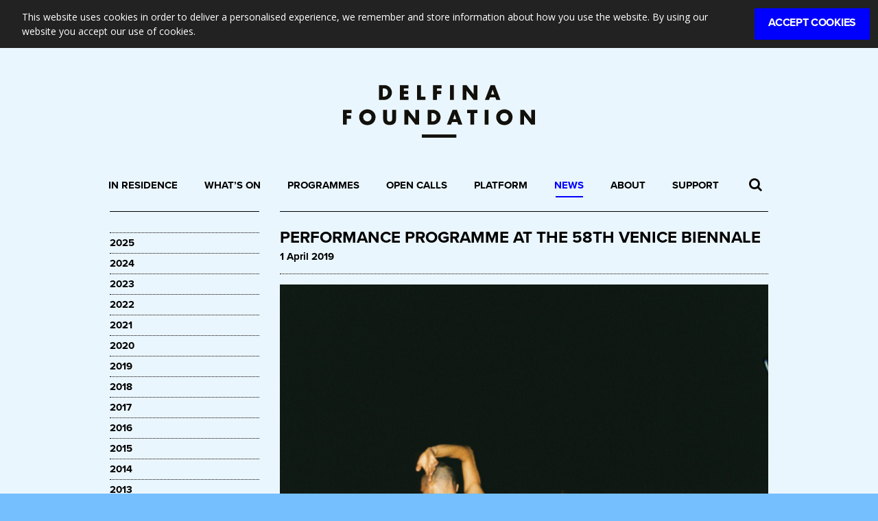

--- FILE ---
content_type: text/html; charset=UTF-8
request_url: https://www.delfinafoundation.com/performance-programme-at-the-58th-venice-biennale/
body_size: 54102
content:
<!DOCTYPE html>
<html lang="en-US">
<head>
    <meta charset="UTF-8">
    <meta name="viewport" content="width=device-width, initial-scale=1">
    <link rel="profile" href="http://gmpg.org/xfn/11">
	<!-- Google Tag Manager -->
	<script>(function(w,d,s,l,i){w[l]=w[l]||[];w[l].push({'gtm.start':
	new Date().getTime(),event:'gtm.js'});var f=d.getElementsByTagName(s)[0],
	j=d.createElement(s),dl=l!='dataLayer'?'&l='+l:'';j.async=true;j.src=
	'https://www.googletagmanager.com/gtm.js?id='+i+dl;f.parentNode.insertBefore(j,f);
	})(window,document,'script','dataLayer','GTM-KNF26VW');</script>
	<!-- End Google Tag Manager -->    
	
	
	<meta name='robots' content='index, follow, max-image-preview:large, max-snippet:-1, max-video-preview:-1' />

	<!-- This site is optimized with the Yoast SEO plugin v26.8 - https://yoast.com/product/yoast-seo-wordpress/ -->
	<title>Performance Programme at the 58th Venice Biennale</title>
	<meta name="description" content="Commissioned by Arts Council England and co-produced by Delfina Foundation" />
	<link rel="canonical" href="https://www.delfinafoundation.com/performance-programme-at-the-58th-venice-biennale/" />
	<meta property="og:locale" content="en_US" />
	<meta property="og:type" content="article" />
	<meta property="og:title" content="Performance Programme at the 58th Venice Biennale - Delfina Foundation" />
	<meta property="og:description" content="Commissioned by Arts Council England and co-produced by Delfina Foundation" />
	<meta property="og:url" content="https://www.delfinafoundation.com/performance-programme-at-the-58th-venice-biennale/" />
	<meta property="og:site_name" content="Delfina Foundation" />
	<meta property="article:published_time" content="2019-04-01T14:43:36+00:00" />
	<meta property="article:modified_time" content="2019-11-07T15:21:26+00:00" />
	<meta property="og:image" content="https://www.delfinafoundation.com/wp-content/uploads/media/Paul-Make-Seeking-After-the-Fully-Grown-Dancer-deep-within-2016-2018.-Performance.-Photo-Sandino-Scheidegger.jpg" />
	<meta property="og:image:width" content="1500" />
	<meta property="og:image:height" content="1001" />
	<meta property="og:image:type" content="image/jpeg" />
	<meta name="author" content="helen" />
	<meta name="twitter:card" content="summary_large_image" />
	<script type="application/ld+json" class="yoast-schema-graph">{"@context":"https://schema.org","@graph":[{"@type":"Article","@id":"https://www.delfinafoundation.com/performance-programme-at-the-58th-venice-biennale/#article","isPartOf":{"@id":"https://www.delfinafoundation.com/performance-programme-at-the-58th-venice-biennale/"},"author":{"name":"helen","@id":"https://www.delfinafoundation.com/#/schema/person/25b316a5eb468d463a6cc01759515933"},"headline":"Performance Programme at the 58th Venice Biennale","datePublished":"2019-04-01T14:43:36+00:00","dateModified":"2019-11-07T15:21:26+00:00","mainEntityOfPage":{"@id":"https://www.delfinafoundation.com/performance-programme-at-the-58th-venice-biennale/"},"wordCount":452,"publisher":{"@id":"https://www.delfinafoundation.com/#organization"},"image":{"@id":"https://www.delfinafoundation.com/performance-programme-at-the-58th-venice-biennale/#primaryimage"},"thumbnailUrl":"https://www.delfinafoundation.com/wp-content/uploads/media/Paul-Make-Seeking-After-the-Fully-Grown-Dancer-deep-within-2016-2018.-Performance.-Photo-Sandino-Scheidegger.jpg","inLanguage":"en-US"},{"@type":"WebPage","@id":"https://www.delfinafoundation.com/performance-programme-at-the-58th-venice-biennale/","url":"https://www.delfinafoundation.com/performance-programme-at-the-58th-venice-biennale/","name":"Performance Programme at the 58th Venice Biennale - Delfina Foundation","isPartOf":{"@id":"https://www.delfinafoundation.com/#website"},"primaryImageOfPage":{"@id":"https://www.delfinafoundation.com/performance-programme-at-the-58th-venice-biennale/#primaryimage"},"image":{"@id":"https://www.delfinafoundation.com/performance-programme-at-the-58th-venice-biennale/#primaryimage"},"thumbnailUrl":"https://www.delfinafoundation.com/wp-content/uploads/media/Paul-Make-Seeking-After-the-Fully-Grown-Dancer-deep-within-2016-2018.-Performance.-Photo-Sandino-Scheidegger.jpg","datePublished":"2019-04-01T14:43:36+00:00","dateModified":"2019-11-07T15:21:26+00:00","breadcrumb":{"@id":"https://www.delfinafoundation.com/performance-programme-at-the-58th-venice-biennale/#breadcrumb"},"inLanguage":"en-US","potentialAction":[{"@type":"ReadAction","target":["https://www.delfinafoundation.com/performance-programme-at-the-58th-venice-biennale/"]}]},{"@type":"ImageObject","inLanguage":"en-US","@id":"https://www.delfinafoundation.com/performance-programme-at-the-58th-venice-biennale/#primaryimage","url":"https://www.delfinafoundation.com/wp-content/uploads/media/Paul-Make-Seeking-After-the-Fully-Grown-Dancer-deep-within-2016-2018.-Performance.-Photo-Sandino-Scheidegger.jpg","contentUrl":"https://www.delfinafoundation.com/wp-content/uploads/media/Paul-Make-Seeking-After-the-Fully-Grown-Dancer-deep-within-2016-2018.-Performance.-Photo-Sandino-Scheidegger.jpg","width":1500,"height":1001,"caption":"Paul Maheke, Seeking After the Fully Grown Dancer 'deep within', 2016-2018. Performance. Photo Sandino Scheidegger"},{"@type":"BreadcrumbList","@id":"https://www.delfinafoundation.com/performance-programme-at-the-58th-venice-biennale/#breadcrumb","itemListElement":[{"@type":"ListItem","position":1,"name":"Home","item":"https://www.delfinafoundation.com/"},{"@type":"ListItem","position":2,"name":"News","item":"https://www.delfinafoundation.com/news/"},{"@type":"ListItem","position":3,"name":"Performance Programme at the 58th Venice Biennale"}]},{"@type":"WebSite","@id":"https://www.delfinafoundation.com/#website","url":"https://www.delfinafoundation.com/","name":"Delfina Foundation","description":"","publisher":{"@id":"https://www.delfinafoundation.com/#organization"},"potentialAction":[{"@type":"SearchAction","target":{"@type":"EntryPoint","urlTemplate":"https://www.delfinafoundation.com/?s={search_term_string}"},"query-input":{"@type":"PropertyValueSpecification","valueRequired":true,"valueName":"search_term_string"}}],"inLanguage":"en-US"},{"@type":"Organization","@id":"https://www.delfinafoundation.com/#organization","name":"Delfina Foundation","url":"https://www.delfinafoundation.com/","logo":{"@type":"ImageObject","inLanguage":"en-US","@id":"https://www.delfinafoundation.com/#/schema/logo/image/","url":"https://www.delfinafoundation.com/wp-content/uploads/media/delfina-logo.png","contentUrl":"https://www.delfinafoundation.com/wp-content/uploads/media/delfina-logo.png","width":340,"height":93,"caption":"Delfina Foundation"},"image":{"@id":"https://www.delfinafoundation.com/#/schema/logo/image/"}},{"@type":"Person","@id":"https://www.delfinafoundation.com/#/schema/person/25b316a5eb468d463a6cc01759515933","name":"helen","image":{"@type":"ImageObject","inLanguage":"en-US","@id":"https://www.delfinafoundation.com/#/schema/person/image/","url":"https://secure.gravatar.com/avatar/58d345d9fdfe223fbfe3e4e0023ced8affa81bbadc7e76a4602bcc18339a005f?s=96&d=mm&r=g","contentUrl":"https://secure.gravatar.com/avatar/58d345d9fdfe223fbfe3e4e0023ced8affa81bbadc7e76a4602bcc18339a005f?s=96&d=mm&r=g","caption":"helen"},"url":"https://www.delfinafoundation.com/author/helen/"}]}</script>
	<!-- / Yoast SEO plugin. -->


<link rel='dns-prefetch' href='//cdnjs.cloudflare.com' />
<link rel="alternate" title="oEmbed (JSON)" type="application/json+oembed" href="https://www.delfinafoundation.com/wp-json/oembed/1.0/embed?url=https%3A%2F%2Fwww.delfinafoundation.com%2Fperformance-programme-at-the-58th-venice-biennale%2F" />
<link rel="alternate" title="oEmbed (XML)" type="text/xml+oembed" href="https://www.delfinafoundation.com/wp-json/oembed/1.0/embed?url=https%3A%2F%2Fwww.delfinafoundation.com%2Fperformance-programme-at-the-58th-venice-biennale%2F&#038;format=xml" />
<style id='wp-img-auto-sizes-contain-inline-css' type='text/css'>
img:is([sizes=auto i],[sizes^="auto," i]){contain-intrinsic-size:3000px 1500px}
/*# sourceURL=wp-img-auto-sizes-contain-inline-css */
</style>
<style id='wp-emoji-styles-inline-css' type='text/css'>

	img.wp-smiley, img.emoji {
		display: inline !important;
		border: none !important;
		box-shadow: none !important;
		height: 1em !important;
		width: 1em !important;
		margin: 0 0.07em !important;
		vertical-align: -0.1em !important;
		background: none !important;
		padding: 0 !important;
	}
/*# sourceURL=wp-emoji-styles-inline-css */
</style>
<link rel='stylesheet' id='wp-block-library-css' href='https://www.delfinafoundation.com/wp-includes/css/dist/block-library/style.min.css?ver=6.9' type='text/css' media='all' />
<style id='global-styles-inline-css' type='text/css'>
:root{--wp--preset--aspect-ratio--square: 1;--wp--preset--aspect-ratio--4-3: 4/3;--wp--preset--aspect-ratio--3-4: 3/4;--wp--preset--aspect-ratio--3-2: 3/2;--wp--preset--aspect-ratio--2-3: 2/3;--wp--preset--aspect-ratio--16-9: 16/9;--wp--preset--aspect-ratio--9-16: 9/16;--wp--preset--color--black: #000000;--wp--preset--color--cyan-bluish-gray: #abb8c3;--wp--preset--color--white: #ffffff;--wp--preset--color--pale-pink: #f78da7;--wp--preset--color--vivid-red: #cf2e2e;--wp--preset--color--luminous-vivid-orange: #ff6900;--wp--preset--color--luminous-vivid-amber: #fcb900;--wp--preset--color--light-green-cyan: #7bdcb5;--wp--preset--color--vivid-green-cyan: #00d084;--wp--preset--color--pale-cyan-blue: #8ed1fc;--wp--preset--color--vivid-cyan-blue: #0693e3;--wp--preset--color--vivid-purple: #9b51e0;--wp--preset--gradient--vivid-cyan-blue-to-vivid-purple: linear-gradient(135deg,rgb(6,147,227) 0%,rgb(155,81,224) 100%);--wp--preset--gradient--light-green-cyan-to-vivid-green-cyan: linear-gradient(135deg,rgb(122,220,180) 0%,rgb(0,208,130) 100%);--wp--preset--gradient--luminous-vivid-amber-to-luminous-vivid-orange: linear-gradient(135deg,rgb(252,185,0) 0%,rgb(255,105,0) 100%);--wp--preset--gradient--luminous-vivid-orange-to-vivid-red: linear-gradient(135deg,rgb(255,105,0) 0%,rgb(207,46,46) 100%);--wp--preset--gradient--very-light-gray-to-cyan-bluish-gray: linear-gradient(135deg,rgb(238,238,238) 0%,rgb(169,184,195) 100%);--wp--preset--gradient--cool-to-warm-spectrum: linear-gradient(135deg,rgb(74,234,220) 0%,rgb(151,120,209) 20%,rgb(207,42,186) 40%,rgb(238,44,130) 60%,rgb(251,105,98) 80%,rgb(254,248,76) 100%);--wp--preset--gradient--blush-light-purple: linear-gradient(135deg,rgb(255,206,236) 0%,rgb(152,150,240) 100%);--wp--preset--gradient--blush-bordeaux: linear-gradient(135deg,rgb(254,205,165) 0%,rgb(254,45,45) 50%,rgb(107,0,62) 100%);--wp--preset--gradient--luminous-dusk: linear-gradient(135deg,rgb(255,203,112) 0%,rgb(199,81,192) 50%,rgb(65,88,208) 100%);--wp--preset--gradient--pale-ocean: linear-gradient(135deg,rgb(255,245,203) 0%,rgb(182,227,212) 50%,rgb(51,167,181) 100%);--wp--preset--gradient--electric-grass: linear-gradient(135deg,rgb(202,248,128) 0%,rgb(113,206,126) 100%);--wp--preset--gradient--midnight: linear-gradient(135deg,rgb(2,3,129) 0%,rgb(40,116,252) 100%);--wp--preset--font-size--small: 13px;--wp--preset--font-size--medium: 20px;--wp--preset--font-size--large: 36px;--wp--preset--font-size--x-large: 42px;--wp--preset--spacing--20: 0.44rem;--wp--preset--spacing--30: 0.67rem;--wp--preset--spacing--40: 1rem;--wp--preset--spacing--50: 1.5rem;--wp--preset--spacing--60: 2.25rem;--wp--preset--spacing--70: 3.38rem;--wp--preset--spacing--80: 5.06rem;--wp--preset--shadow--natural: 6px 6px 9px rgba(0, 0, 0, 0.2);--wp--preset--shadow--deep: 12px 12px 50px rgba(0, 0, 0, 0.4);--wp--preset--shadow--sharp: 6px 6px 0px rgba(0, 0, 0, 0.2);--wp--preset--shadow--outlined: 6px 6px 0px -3px rgb(255, 255, 255), 6px 6px rgb(0, 0, 0);--wp--preset--shadow--crisp: 6px 6px 0px rgb(0, 0, 0);}:where(.is-layout-flex){gap: 0.5em;}:where(.is-layout-grid){gap: 0.5em;}body .is-layout-flex{display: flex;}.is-layout-flex{flex-wrap: wrap;align-items: center;}.is-layout-flex > :is(*, div){margin: 0;}body .is-layout-grid{display: grid;}.is-layout-grid > :is(*, div){margin: 0;}:where(.wp-block-columns.is-layout-flex){gap: 2em;}:where(.wp-block-columns.is-layout-grid){gap: 2em;}:where(.wp-block-post-template.is-layout-flex){gap: 1.25em;}:where(.wp-block-post-template.is-layout-grid){gap: 1.25em;}.has-black-color{color: var(--wp--preset--color--black) !important;}.has-cyan-bluish-gray-color{color: var(--wp--preset--color--cyan-bluish-gray) !important;}.has-white-color{color: var(--wp--preset--color--white) !important;}.has-pale-pink-color{color: var(--wp--preset--color--pale-pink) !important;}.has-vivid-red-color{color: var(--wp--preset--color--vivid-red) !important;}.has-luminous-vivid-orange-color{color: var(--wp--preset--color--luminous-vivid-orange) !important;}.has-luminous-vivid-amber-color{color: var(--wp--preset--color--luminous-vivid-amber) !important;}.has-light-green-cyan-color{color: var(--wp--preset--color--light-green-cyan) !important;}.has-vivid-green-cyan-color{color: var(--wp--preset--color--vivid-green-cyan) !important;}.has-pale-cyan-blue-color{color: var(--wp--preset--color--pale-cyan-blue) !important;}.has-vivid-cyan-blue-color{color: var(--wp--preset--color--vivid-cyan-blue) !important;}.has-vivid-purple-color{color: var(--wp--preset--color--vivid-purple) !important;}.has-black-background-color{background-color: var(--wp--preset--color--black) !important;}.has-cyan-bluish-gray-background-color{background-color: var(--wp--preset--color--cyan-bluish-gray) !important;}.has-white-background-color{background-color: var(--wp--preset--color--white) !important;}.has-pale-pink-background-color{background-color: var(--wp--preset--color--pale-pink) !important;}.has-vivid-red-background-color{background-color: var(--wp--preset--color--vivid-red) !important;}.has-luminous-vivid-orange-background-color{background-color: var(--wp--preset--color--luminous-vivid-orange) !important;}.has-luminous-vivid-amber-background-color{background-color: var(--wp--preset--color--luminous-vivid-amber) !important;}.has-light-green-cyan-background-color{background-color: var(--wp--preset--color--light-green-cyan) !important;}.has-vivid-green-cyan-background-color{background-color: var(--wp--preset--color--vivid-green-cyan) !important;}.has-pale-cyan-blue-background-color{background-color: var(--wp--preset--color--pale-cyan-blue) !important;}.has-vivid-cyan-blue-background-color{background-color: var(--wp--preset--color--vivid-cyan-blue) !important;}.has-vivid-purple-background-color{background-color: var(--wp--preset--color--vivid-purple) !important;}.has-black-border-color{border-color: var(--wp--preset--color--black) !important;}.has-cyan-bluish-gray-border-color{border-color: var(--wp--preset--color--cyan-bluish-gray) !important;}.has-white-border-color{border-color: var(--wp--preset--color--white) !important;}.has-pale-pink-border-color{border-color: var(--wp--preset--color--pale-pink) !important;}.has-vivid-red-border-color{border-color: var(--wp--preset--color--vivid-red) !important;}.has-luminous-vivid-orange-border-color{border-color: var(--wp--preset--color--luminous-vivid-orange) !important;}.has-luminous-vivid-amber-border-color{border-color: var(--wp--preset--color--luminous-vivid-amber) !important;}.has-light-green-cyan-border-color{border-color: var(--wp--preset--color--light-green-cyan) !important;}.has-vivid-green-cyan-border-color{border-color: var(--wp--preset--color--vivid-green-cyan) !important;}.has-pale-cyan-blue-border-color{border-color: var(--wp--preset--color--pale-cyan-blue) !important;}.has-vivid-cyan-blue-border-color{border-color: var(--wp--preset--color--vivid-cyan-blue) !important;}.has-vivid-purple-border-color{border-color: var(--wp--preset--color--vivid-purple) !important;}.has-vivid-cyan-blue-to-vivid-purple-gradient-background{background: var(--wp--preset--gradient--vivid-cyan-blue-to-vivid-purple) !important;}.has-light-green-cyan-to-vivid-green-cyan-gradient-background{background: var(--wp--preset--gradient--light-green-cyan-to-vivid-green-cyan) !important;}.has-luminous-vivid-amber-to-luminous-vivid-orange-gradient-background{background: var(--wp--preset--gradient--luminous-vivid-amber-to-luminous-vivid-orange) !important;}.has-luminous-vivid-orange-to-vivid-red-gradient-background{background: var(--wp--preset--gradient--luminous-vivid-orange-to-vivid-red) !important;}.has-very-light-gray-to-cyan-bluish-gray-gradient-background{background: var(--wp--preset--gradient--very-light-gray-to-cyan-bluish-gray) !important;}.has-cool-to-warm-spectrum-gradient-background{background: var(--wp--preset--gradient--cool-to-warm-spectrum) !important;}.has-blush-light-purple-gradient-background{background: var(--wp--preset--gradient--blush-light-purple) !important;}.has-blush-bordeaux-gradient-background{background: var(--wp--preset--gradient--blush-bordeaux) !important;}.has-luminous-dusk-gradient-background{background: var(--wp--preset--gradient--luminous-dusk) !important;}.has-pale-ocean-gradient-background{background: var(--wp--preset--gradient--pale-ocean) !important;}.has-electric-grass-gradient-background{background: var(--wp--preset--gradient--electric-grass) !important;}.has-midnight-gradient-background{background: var(--wp--preset--gradient--midnight) !important;}.has-small-font-size{font-size: var(--wp--preset--font-size--small) !important;}.has-medium-font-size{font-size: var(--wp--preset--font-size--medium) !important;}.has-large-font-size{font-size: var(--wp--preset--font-size--large) !important;}.has-x-large-font-size{font-size: var(--wp--preset--font-size--x-large) !important;}
/*# sourceURL=global-styles-inline-css */
</style>

<style id='classic-theme-styles-inline-css' type='text/css'>
/*! This file is auto-generated */
.wp-block-button__link{color:#fff;background-color:#32373c;border-radius:9999px;box-shadow:none;text-decoration:none;padding:calc(.667em + 2px) calc(1.333em + 2px);font-size:1.125em}.wp-block-file__button{background:#32373c;color:#fff;text-decoration:none}
/*# sourceURL=/wp-includes/css/classic-themes.min.css */
</style>
<link rel='stylesheet' id='cc-dark-top-css' href='https://www.delfinafoundation.com/wp-content/plugins/cc-cookie-consent/assets/plugin-css/dark-top.css?ver=1.2.0' type='text/css' media='all' />
<link rel='stylesheet' id='social-icons-general-css' href='//www.delfinafoundation.com/wp-content/plugins/social-icons/assets/css/social-icons.css?ver=1.7.4' type='text/css' media='all' />
<link rel='stylesheet' id='bootstrap-css' href='//cdnjs.cloudflare.com/ajax/libs/twitter-bootstrap/3.3.7/css/bootstrap.min.css?ver=6.9' type='text/css' media='all' />
<link rel='stylesheet' id='magnific-popup-css' href='//cdnjs.cloudflare.com/ajax/libs/magnific-popup.js/1.1.0/magnific-popup.min.css?ver=6.9' type='text/css' media='all' />
<link rel='stylesheet' id='font-awesomesme-css' href='//cdnjs.cloudflare.com/ajax/libs/font-awesome/4.7.0/css/font-awesome.min.css?ver=6.9' type='text/css' media='all' />
<link rel='stylesheet' id='photoswipe-css-css' href='//cdnjs.cloudflare.com/ajax/libs/photoswipe/4.1.2/photoswipe.min.css?ver=6.9' type='text/css' media='all' />
<link rel='stylesheet' id='photoswipe-theme-css' href='//cdnjs.cloudflare.com/ajax/libs/photoswipe/4.1.2/default-skin/default-skin.min.css?ver=6.9' type='text/css' media='all' />
<link rel='stylesheet' id='slick-carousel-css' href='//cdnjs.cloudflare.com/ajax/libs/slick-carousel/1.6.0/slick.min.css?ver=6.9' type='text/css' media='all' />
<link rel='stylesheet' id='animate-css-css' href='//cdnjs.cloudflare.com/ajax/libs/animate.css/3.5.2/animate.min.css?ver=6.9' type='text/css' media='all' />
<link rel='stylesheet' id='dynamic-styles-css' href='https://www.delfinafoundation.com/wp-content/themes/delfina-2021/assets/css/styles.css?ver=77' type='text/css' media='all' />
<link rel='stylesheet' id='dashicons-css' href='https://www.delfinafoundation.com/wp-includes/css/dashicons.min.css?ver=6.9' type='text/css' media='all' />
<link rel='stylesheet' id='static-styles-css' href='https://www.delfinafoundation.com/wp-content/themes/delfina-2021/style.css?ver=77' type='text/css' media='all' />
<link rel='stylesheet' id='js_composer_front-css' href='https://www.delfinafoundation.com/wp-content/plugins/js_composer/assets/css/js_composer.min.css?ver=6.9.0' type='text/css' media='all' />
<script type="text/javascript" src="//cdnjs.cloudflare.com/ajax/libs/modernizr/2.8.3/modernizr.min.js?ver=6.9" id="modernizr-js"></script>
<script type="text/javascript" src="https://www.delfinafoundation.com/wp-includes/js/jquery/jquery.min.js?ver=3.7.1" id="jquery-core-js"></script>
<script type="text/javascript" src="https://www.delfinafoundation.com/wp-includes/js/jquery/jquery-migrate.min.js?ver=3.4.1" id="jquery-migrate-js"></script>
<script type="text/javascript" src="//cdnjs.cloudflare.com/ajax/libs/jquery-touch-events/1.0.9/jquery.mobile-events.min.js?ver=1" id="touch-events-js"></script>
<script type="text/javascript" src="//cdnjs.cloudflare.com/ajax/libs/jquery-cookie/1.4.1/jquery.cookie.min.js?ver=1" id="cookie-js"></script>
<script type="text/javascript" src="//cdnjs.cloudflare.com/ajax/libs/waypoints/4.0.1/jquery.waypoints.min.js?ver=1" id="waypoints-js"></script>
<script type="text/javascript" src="//cdnjs.cloudflare.com/ajax/libs/twitter-bootstrap/3.3.7/js/bootstrap.min.js?ver=1" id="bootstrap-js-js"></script>
<script type="text/javascript" src="//cdnjs.cloudflare.com/ajax/libs/magnific-popup.js/1.1.0/jquery.magnific-popup.min.js?ver=6.9" id="magnific-popup-js"></script>
<script type="text/javascript" src="//cdnjs.cloudflare.com/ajax/libs/photoswipe/4.1.2/photoswipe.min.js?ver=1" id="photoswipe-core-js"></script>
<script type="text/javascript" src="//cdnjs.cloudflare.com/ajax/libs/photoswipe/4.1.2/photoswipe-ui-default.min.js?ver=1" id="photoswipe-ui-js"></script>
<script type="text/javascript" src="//cdnjs.cloudflare.com/ajax/libs/slick-carousel/1.6.0/slick.min.js?ver=1" id="slick-carousel-js"></script>
<script type="text/javascript" src="//cdnjs.cloudflare.com/ajax/libs/wow/1.1.2/wow.min.js?ver=1" id="wow-reveal-js"></script>
<link rel="https://api.w.org/" href="https://www.delfinafoundation.com/wp-json/" /><link rel="alternate" title="JSON" type="application/json" href="https://www.delfinafoundation.com/wp-json/wp/v2/posts/4517" /><link rel="EditURI" type="application/rsd+xml" title="RSD" href="https://www.delfinafoundation.com/xmlrpc.php?rsd" />
<meta name="generator" content="WordPress 6.9" />
<link rel='shortlink' href='https://www.delfinafoundation.com/?p=4517' />
<!-- analytics-code google analytics tracking code --><script>
	(function(i,s,o,g,r,a,m){i['GoogleAnalyticsObject']=r;i[r]=i[r]||function(){
			(i[r].q=i[r].q||[]).push(arguments)},i[r].l=1*new Date();a=s.createElement(o),
		m=s.getElementsByTagName(o)[0];a.async=1;a.src=g;m.parentNode.insertBefore(a,m)
	})(window,document,'script','//www.google-analytics.com/analytics.js','ga');

	ga('create', 'UA-4598786-5', 'auto');
	ga('send', 'pageview');

</script><!--  --><meta name="generator" content="Powered by WPBakery Page Builder - drag and drop page builder for WordPress."/>
<link rel="icon" href="https://www.delfinafoundation.com/wp-content/uploads/media/delfina.png" sizes="32x32" />
<link rel="icon" href="https://www.delfinafoundation.com/wp-content/uploads/media/delfina.png" sizes="192x192" />
<link rel="apple-touch-icon" href="https://www.delfinafoundation.com/wp-content/uploads/media/delfina.png" />
<meta name="msapplication-TileImage" content="https://www.delfinafoundation.com/wp-content/uploads/media/delfina.png" />
<noscript><style> .wpb_animate_when_almost_visible { opacity: 1; }</style></noscript>    
    <script type="text/javascript">
       // (function() {
       //     var trial = document.createElement('script');
       //     trial.type = 'text/javascript';
       //     trial.async = true;
       //     trial.src = 'https://easy.myfonts.net/v2/js?sid=5307(font-family=Prestige+Elite+M+Regular)&sid=5308(font-family=Prestige+Elite+M+Bold)&key=JXyBVzlGjU';
       //     var head = document.getElementsByTagName("head")[0];
       //     head.appendChild(trial);
       // })();
    </script>
    <style>
        #mfPreviewBar { display: none!important; }
    </style>
    
</head>
<body class="wp-singular post-template-default single single-post postid-4517 single-format-standard wp-custom-logo wp-theme-delfina-2021 wpb-js-composer js-comp-ver-6.9.0 vc_responsive">
	<noscript><iframe src="https://www.googletagmanager.com/ns.html?id=GTM-KNF26VW" height="0" width="0" style="display:none;visibility:hidden"></iframe></noscript>
    <a name="top"></a>
    
    <form id="site-search" role="search" method="get" action="https://www.delfinafoundation.com/">
        <div class="search-input">
            <input id="site-search-input" type="text" value="" placeholder="Search delfinafoundation.com" name="s" autocomplete="off">
            <input type="submit" value="">
        </div>
    </form>
    
    
    <header id="site-header">
        <div class="container">
            <a id="header-subscribe" href="http://eepurl.com/b4chlj" target="_blank"></a>
            <a class="header-logo" href="https://www.delfinafoundation.com/">
                                <span class="header-logo-img" style="background-image:url('/wp-content/uploads/media/delfina-foundation.svg');"></span>
                <!--img src="https://www.delfinafoundation.com/wp-content/uploads/media/delfina-logo.png"-->
            </a>
            
        </div><!-- /.container-->
    </header><!-- /#site-header-->

<a name="site-navigation"></a>
    <section id="site-navigation">
        <div class="container">
            
            <div id="header-search" class="search-container">
                <span class="search-toggle fa fa-search"></span>
            </div>
            
            <a class="mobile-logo" href="https://www.delfinafoundation.com/">
                <img src="https://www.delfinafoundation.com/wp-content/themes/delfina-2021/assets/images/DF-logo.png">
            </a>
            
            <nav class="navbar navbar-default clearfix">

                <div class="navbar-header">
                    <button type="button" class="navbar-toggle collapsed" data-toggle="collapse" data-target="#header-menu" aria-expanded="false">
                        <span class="sr-only">Toggle navigation</span>
                        <span class="icon-bar"></span>
                        <span class="icon-bar"></span>
                        <span class="icon-bar"></span>
                    </button>
                </div>

                <div id="header-menu" class="collapse navbar-collapse"><ul id="menu-main-menu" class="menu"><li id="menu-item-24" class="menu-item menu-item-type-post_type menu-item-object-page menu-item-24"><a href="https://www.delfinafoundation.com/in-residence/">In Residence</a></li>
<li id="menu-item-23" class="menu-item menu-item-type-post_type menu-item-object-page menu-item-23"><a href="https://www.delfinafoundation.com/whats-on/">What’s On</a></li>
<li id="menu-item-688" class="menu-item menu-item-type-post_type menu-item-object-page menu-item-688"><a href="https://www.delfinafoundation.com/programmes/">Programmes</a></li>
<li id="menu-item-25" class="menu-item menu-item-type-post_type menu-item-object-page menu-item-25"><a href="https://www.delfinafoundation.com/open-calls/">Open Calls</a></li>
<li id="menu-item-26" class="menu-item menu-item-type-post_type menu-item-object-page menu-item-26"><a href="https://www.delfinafoundation.com/platform/">Platform</a></li>
<li id="menu-item-22" class="menu-item menu-item-type-post_type menu-item-object-page current_page_parent menu-item-22"><a href="https://www.delfinafoundation.com/news/">News</a></li>
<li id="menu-item-27" class="menu-item menu-item-type-post_type menu-item-object-page menu-item-27"><a href="https://www.delfinafoundation.com/about/">About</a></li>
<li id="menu-item-28" class="menu-item menu-item-type-post_type menu-item-object-page menu-item-28"><a href="https://www.delfinafoundation.com/support/">Support</a></li>
</ul></div>
            </nav>

        </div><!-- /.container-->
    </section><!-- /#site-navigation-->
    
    <div id="page">
    
<section id="the_post">
    <div class="container">
        <div class="row">
            
            <div class="archive-sidebar col-md-3">
                <hr class="section-break">
                <div class="sidebar-heading"><h5>News</h5></div>                <div id="sidebar">
                    <div id="archives-2" class="widget widget_archive">
			<ul>
					<li><a href='https://www.delfinafoundation.com/2025/'>2025</a></li>
	<li><a href='https://www.delfinafoundation.com/2024/'>2024</a></li>
	<li><a href='https://www.delfinafoundation.com/2023/'>2023</a></li>
	<li><a href='https://www.delfinafoundation.com/2022/'>2022</a></li>
	<li><a href='https://www.delfinafoundation.com/2021/'>2021</a></li>
	<li><a href='https://www.delfinafoundation.com/2020/'>2020</a></li>
	<li><a href='https://www.delfinafoundation.com/2019/'>2019</a></li>
	<li><a href='https://www.delfinafoundation.com/2018/'>2018</a></li>
	<li><a href='https://www.delfinafoundation.com/2017/'>2017</a></li>
	<li><a href='https://www.delfinafoundation.com/2016/'>2016</a></li>
	<li><a href='https://www.delfinafoundation.com/2015/'>2015</a></li>
	<li><a href='https://www.delfinafoundation.com/2014/'>2014</a></li>
	<li><a href='https://www.delfinafoundation.com/2013/'>2013</a></li>
	<li><a href='https://www.delfinafoundation.com/2012/'>2012</a></li>
	<li><a href='https://www.delfinafoundation.com/2011/'>2011</a></li>
			</ul>

			</div>                </div>
            </div><!-- /.archive-sidebar-->
            
            <div class="archive-main col-md-9 clearfix">
            
                <article id="post-4517" class="post-4517 post type-post status-publish format-standard has-post-thumbnail hentry">
            
            <hr class="section-break">

            <h1 class="post-title">Performance Programme at the 58th Venice Biennale</h1>                        <div class="post-date">1 April 2019</div>                          
            <div class="post-content">
                
                <hr>        <ul id="featured-slideshow" class="slides " data-slick=''>
            
<li class="slide">
        
    <div class="panel_image" style="background-image: url('https://www.delfinafoundation.com/wp-content/uploads/media/.1920x1280/Alex-Baczynski-Jenkins-Untitled-2018.-Frieze-Artist-Award-Frieze-Art-Fair-London.-Image-Spyros-Rennt3-1920x1280.jpg');"></div>
    <div class="panel_excerpt">
    <h1><span>Alex Baczynski-Jenkins, Untitled, 2018. Frieze Artist Award, Frieze Art Fair, London. Image Spyros Rennt.</span></h1><h2><span>Alex Baczynski-Jenkins, Untitled (Holding Horizon), 2018. Frieze Artist Award, Frieze Art Fair, London. Image Spyros Rennt.</span></h2><p><span></span></p>    </div><!--/.panel_excerpt-->
    
</li>

<li class="slide">
        
    <div class="panel_image" style="background-image: url('https://www.delfinafoundation.com/wp-content/uploads/media/.1920x1280/Boychild-Untitled-hand-dance-2019.-Performance-CarlosIshikawa-London-1920x1280.jpg');"></div>
    <div class="panel_excerpt">
    <h1><span>Boychild, Untitled hand dance, 2019. Performance, Carlos:Ishikawa, London</span></h1><h2><span>Boychild, Untitled hand dance, 2019. Performance, Carlos:Ishikawa, London</span></h2><p><span></span></p>    </div><!--/.panel_excerpt-->
    
</li>

<li class="slide">
        
    <div class="panel_image" style="background-image: url('https://www.delfinafoundation.com/wp-content/uploads/media/.1920x1280/Florence-Peake-and-Eve-Stainton-Apparition-2018.-IntragalacticArts-Stockholm.-Courtesy-the-artists.-Photo-Adem-Dresevic-1920x1280.jpg');"></div>
    <div class="panel_excerpt">
    <h1><span>Florence Peake and Eve Stainton, Apparition, 2018. IntragalacticArts, Stockholm. Courtesy the artists. Photo Adem Dresevic</span></h1><h2><span>Florence Peake and Eve Stainton, Apparition, 2018. IntragalacticArts, Stockholm. Courtesy the artists. Photo Adem Dresevic</span></h2><p><span></span></p>    </div><!--/.panel_excerpt-->
    
</li>

<li class="slide">
        
    <div class="panel_image" style="background-image: url('https://www.delfinafoundation.com/wp-content/uploads/media/.1920x1280/Paul-Make-Seeking-After-the-Fully-Grown-Dancer-deep-within-2016-2018.-Performance.-Photo-Sandino-Scheidegger-1920x1280.jpg');"></div>
    <div class="panel_excerpt">
    <h1><span>Paul Maheke, Seeking After the Fully Grown Dancer 'deep within', 2016-2018. Performance. Photo Sandino Scheidegger</span></h1><h2><span>Paul Maheke, Seeking After the Fully Grown Dancer 'deep within', 2016-2018. Performance. Photo Sandino Scheidegger</span></h2><p><span></span></p>    </div><!--/.panel_excerpt-->
    
</li>

<li class="slide">
        
    <div class="panel_image" style="background-image: url('https://www.delfinafoundation.com/wp-content/uploads/media/.1920x1280/Nástio-Mosquito-The-Age-I-Don’t-Remember.-2015.-Photo-Mark-Blower-1920x1280.jpg');"></div>
    <div class="panel_excerpt">
    <h1><span>Nástio Mosquito, The Age I Don’t Remember. 2015. Photo Mark Blower</span></h1><h2><span>Nástio Mosquito, The Age I Don’t Remember. 2015. Photo Mark Blower.</span></h2><p><span></span></p>    </div><!--/.panel_excerpt-->
    
</li>

<li class="slide">
        
    <div class="panel_image" style="background-image: url('https://www.delfinafoundation.com/wp-content/uploads/media/.1920x1280/Victoria-Sin-If-I-had-the-words-to-tell-you-we-wouldnt-be-here-now-2019.-Chi-Wen-Gallery.-Photo-Ivy-Tzai-1920x1280.jpg');"></div>
    <div class="panel_excerpt">
    <h1><span>Victoria Sin, If I had the words to tell you we wouldn't be here now, 2019. Chi-Wen Gallery. Photo Ivy Tzai</span></h1><h2><span>Victoria Sin, If I had the words to tell you we wouldn't be here now, 2019. Chi-Wen Gallery. Photo Ivy Tzai</span></h2><p><span></span></p>    </div><!--/.panel_excerpt-->
    
</li>

<li class="slide">
        
    <div class="panel_image" style="background-image: url('https://www.delfinafoundation.com/wp-content/uploads/media/.1920x1280/Zadie-Xa-Linguistic-Legacies-and-Lunar-Explorations-2016.-Serpentine-Gallery-London-2016.-Photo-Manuela-Barczewski-1920x1280.jpeg');"></div>
    <div class="panel_excerpt">
    <h1><span>Zadie Xa, Linguistic Legacies and Lunar Explorations, 2016. Serpentine Gallery, London, 2016. Photo Manuela Barczewski</span></h1><h2><span>Zadie Xa, Linguistic Legacies and Lunar Explorations, 2016. Serpentine Gallery, London, 2016. Photo Manuela Barczewski</span></h2><p><span></span></p>    </div><!--/.panel_excerpt-->
    
</li>

<li class="slide">
        
    <div class="panel_image" style="background-image: url('https://www.delfinafoundation.com/wp-content/uploads/media/.1920x1280/Vivian-Caccuri-Performance-as-part-of-Frieze-LIVE-at-Frieze-London-2018.-Supported-by-Delfina-Foundation.-Photo-by-Linda-Nylind.-Courtesy-of-Linda-NylindFrieze-1-1-1920x1280.jpg');"></div>
    <div class="panel_excerpt">
    <h1><span>Frieze Art Fair 2018. London. Photo by Linda Nylind.</span></h1><h2><span>Vivian Caccuri, Mosquitos Also Cry, 2018. Frieze LIVE. Frieze Art Fair 2018. London. Photo by Linda Nylind.</span></h2><p><span></span></p>    </div><!--/.panel_excerpt-->
    
</li>

<li class="slide">
        
    <div class="panel_image" style="background-image: url('https://www.delfinafoundation.com/wp-content/uploads/media/.1920x1280/Cooking-Sections-CLIMAVORE-On-Tidal-Zones-2015-...-Installation-Performance-1920x1280.jpg');"></div>
    <div class="panel_excerpt">
    <h1><span>Cooking Sections, CLIMAVORE On Tidal Zones, 2015-... Installation-Performance</span></h1><h2><span>Cooking Sections, CLIMAVORE On Tidal Zones, 2017. Photo Cooking Sections.</span></h2><p><span></span></p>    </div><!--/.panel_excerpt-->
    
</li>
        </ul>

    <hr>                <div class="vc_row wpb_row vc_row-fluid"><div class="wpb_column vc_column_container vc_col-sm-12"><div class="vc_column-inner"><div class="wpb_wrapper">
	<div class="wpb_text_column wpb_content_element " >
		<div class="wpb_wrapper">
			
<p>Delfina Foundation and Venice Biennale are co-producing a special series of performances, commissioned by Arts Council England, as part of <em>Meetings on Art</em>, the official public programme of the 58th biennale<em>. </em></p>
<p>The performance programme expands on the theme of this year’s Central Exhibition. Titled <em>May You Live in Interesting Times</em>, the 2019 theme seeks to highlight art that exists in between accepted categories and genres, and which questions the rationales behind such categorical thinking. The special performance programme will exemplify this kind of approach, testing aesthetic, behavioural and social conventions in a wide range of events.</p>
<p>Devised by Ralph Rugoff, Artistic Director of the 58th Venice Biennale of Art, and Aaron Cezar, Director of Delfina Foundation, the artists selected for the <a href="https://www.delfinafoundation.com/whats-on/venice-biennale-performance-programme/">opening week of the performance </a>programme include <a href="https://www.delfinafoundation.com/venice-performance-programme-artists/alex-baczynski-jenkins/">Alex Baczynski-Jenkins</a>, <a href="https://www.delfinafoundation.com/venice-performance-programme-artists/boychild/">boychild</a>, <a href="https://www.delfinafoundation.com/venice-performance-programme-artists/paul-maheke/">Paul Maheke</a>, <a href="https://www.delfinafoundation.com/venice-performance-programme-artists/paul-maheke/"> Nástio Mosquito</a>, <a href="https://www.delfinafoundation.com/venice-performance-programme-artists/florence-peake-and-eve-stainton/">Florence Peake &amp; Eve Stainton</a>, <a href="https://www.delfinafoundation.com/venice-performance-programme-artists/victoria-sin/">Victoria Sin</a>, and <a href="https://www.delfinafoundation.com/venice-performance-programme-artists/zadie-xa/">Zadie Xa</a>. These artists are defining this and the next generation of performance with diverse and hybrid practices spanning music, movement and visual art. Together, the artists interrogate identity politics through the concepts of nationality, gender, and intersectionality. They consider the architecture of representation and how language, as articulated through the body and the voice, can reaffirm or refuse conventions.</p>
<p>The performances will activate the ‘in between’ spaces of the biennale’s gardens and galleries in short and durational episodes, occurring at designated times or occupying space without notice. The Teatro Piccolo Arsenale will host scheduled performances and create a more concentrated space where certain narratives can be thoughtfully unraveled and reimagined.</p>
<p>The <a href="https://www.delfinafoundation.com/whats-on/venice-biennale-performance-programme-part-ii/">second part of the programme</a> will take place during the final weekend of the Venice Biennale, 22-24 November 2019, including new works by <a href="https://www.delfinafoundation.com/venice-performance-programme-artists/vivian-caccuri/">Vivian Caccuri</a>, <a href="https://www.delfinafoundation.com/venice-performance-programme-artists/cooking-sections/">Cooking Sections</a>, <a href="https://www.delfinafoundation.com/venice-performance-programme-artists/invernomuto/">Invernomuto</a>, <a href="https://www.delfinafoundation.com/venice-performance-programme-artists/paul-maheke-nkisi-and-ariel-efraim-ashbel">Paul Maheke, Nkisi and Ariel Efraim Ashbel</a>, <a href="https://www.delfinafoundation.com/venice-performance-programme-artists/vivien-sansour/">Vivien Sansour</a>, and <a href="https://www.delfinafoundation.com/venice-performance-programme-artists/bo-zheng/">Bo Zheng</a>.</p>
<h2>Acknowledgements</h2>
<p>The performances have been commissioned by Arts Council England as part of <em>Meetings on Art</em> at the 58th Venice Biennale of Art. In addition to this performance programme,<em> Meetings on Art</em> includes a rich series of events, artist talks, and conversations.</p>
<p>Artist supporters include European ArtEast Foundation, Chi-Wen Gallery and Institute Inclusartiz with additional funding from High Commission of Canada, Jahmek Contemporary Art, Spring Workshop, Razwana Akram, Francise Chang, and Delfina Foundation’s Network of Asia-Pacific Patrons.</p>
<p>Special thanks to gallery supporters Bosse &amp; Baum, Galería Agustina Ferreyra, Carlos/Ishikawa, Galerie Sultana, and Union Pacific.</p>
<h2>Press</h2>
<p>Please contact our Marketing and Communications Manger, Helen Gale, on press@delfinafoundation.com for further details.</p>

		</div>
	</div>
</div></div></div></div><div class="vc_row wpb_row vc_row-fluid"><div class="wpb_column vc_column_container vc_col-sm-12"><div class="vc_column-inner"><div class="wpb_wrapper">
	<div class="wpb_text_column wpb_content_element " >
		<div class="wpb_wrapper">
			<hr />
<h2>Related content</h2>
<div class="list-posts list-mixed list-panel"><div class="panel_item_container">
    <div class="panel_item">
        <a class="panel_link" href="https://www.delfinafoundation.com/whats-on/venice-biennale-performance-programme-part-ii/"></a>

                    <div data-oblong="" class="panel_image" style="background-image: url('https://www.delfinafoundation.com/wp-content/uploads/media/.thumbnail/Bo-Zheng-Pteridophilia-2-2018-1-600x400.jpg');"></div>
        
        <div class="panel_content">
            <h2>Venice Biennale: Performance Programme, Part II</h2>
            22/11/2019 &mdash; 24/11/2019        </div>
        
        <div class="panel_tag">Programme</div>        
    </div><!-- /.panel_item-->
</div><!-- /.panel_item_container--><div class="panel_item_container">
    <div class="panel_item">
        <a class="panel_link" href="https://www.delfinafoundation.com/whats-on/venice-biennale-performance-programme/"></a>

                    <div data-oblong="" class="panel_image" style="background-image: url('https://www.delfinafoundation.com/wp-content/uploads/media/.thumbnail/Victoria-Sin-If-I-had-the-words-to-tell-you-we-wouldnt-be-here-now-2019.-Chi-Wen-Gallery.-Photo-Ivy-Tzai-1-600x400.jpg');"></div>
        
        <div class="panel_content">
            <h2>Venice Biennale: Performance Programme</h2>
            08/05/2019 &mdash; 12/05/2019        </div>
        
        <div class="panel_tag">Programme</div>        
    </div><!-- /.panel_item-->
</div><!-- /.panel_item_container--><div class="panel_item_container">
    <div class="panel_item">
        <a class="panel_link" href="https://www.delfinafoundation.com/platform/58th-venice-biennale-performances/"></a>

                    <div data-oblong="" class="panel_image" style="background-image: url('https://www.delfinafoundation.com/wp-content/uploads/media/Victoia-Sin-still-2019.-Venice-Biennale-600x400.jpg');"></div>
        
        <div class="panel_content">
            <h2>58th Venice Biennale: Performances</h2>
            <p>Watch the performances from the 2019 opening week</p>        </div>
        
        <div class="panel_tag">Video</div>        
    </div><!-- /.panel_item-->
</div><!-- /.panel_item_container--></div>

		</div>
	</div>
</div></div></div></div>

            </div><!-- /.post-content -->

                                    
                        
        </article>

                          
        
            </div><!-- /.archive-main-->
            
        </div><!-- /.row-->
    </div><!-- /.container-->
</section><!-- /#the_post-->

</div><!-- /#page -->

<footer id="pre-footer">
    <div class="container">
        <hr class="section-break">
        <div class="row">
                        <div class="footer-1 col col-md-4"><div id="black-studio-tinymce-4" class="widget widget_black_studio_tinymce"><div class="textwidget"><p><a href="http://www.delfinafoundation.com/about/contact/">Contact Us</a></p>
</div></div></div>
                        <div class="footer-2 col col-md-4"><div id="black-studio-tinymce-5" class="widget widget_black_studio_tinymce"><div class="textwidget"><p><center><ul class="social-icons-lists icons-background-rounded">

			
				<li class="social-icons-list-item">
					<a href="https://twitter.com/delfinafdn" target="_blank"  class="social-icon">
						<span class="socicon socicon-twitter" style="padding: 10px; font-size: 20px; background-color: #4da7de"></span>

											</a>
				</li>

			
				<li class="social-icons-list-item">
					<a href="https://www.facebook.com/delfinafoundation/" target="_blank"  class="social-icon">
						<span class="socicon socicon-facebook" style="padding: 10px; font-size: 20px; background-color: #3e5b98"></span>

											</a>
				</li>

			
				<li class="social-icons-list-item">
					<a href="https://www.instagram.com/delfinafdn/" target="_blank"  class="social-icon">
						<span class="socicon socicon-instagram" style="padding: 10px; font-size: 20px; background-color: #9c7c6e"></span>

											</a>
				</li>

			
		</ul></center></p>
</div></div></div>
                        <div class="footer-3 col col-md-4"><div id="black-studio-tinymce-6" class="widget widget_black_studio_tinymce"><div class="textwidget"><p style="text-align: right;"><a href="http://eepurl.com/b4chlj" target="_blank" rel="noopener">Subscribe</a></p>
</div></div></div>
                    </div><!-- /.row -->
    </div><!-- /.container -->
</footer>

<footer id="footer">
    <div class="container">
        <div class="row">
            <div class="col-md-12">
                <hr class="section-break">
                <p class="copyright"><span>&copy;</span> 2018 Delfina Foundation</p>
                <div class="menu"><ul id="menu-footer-links" class="menu"><li id="menu-item-689" class="menu-item menu-item-type-post_type menu-item-object-page menu-item-689"><a href="https://www.delfinafoundation.com/about/contact/">Contact Us</a></li>
<li id="menu-item-1388" class="menu-item menu-item-type-custom menu-item-object-custom menu-item-1388"><a target="_blank" href="http://eepurl.com/b4chlj">Subscribe</a></li>
</ul></div>
            </div><!-- /.col -->
        </div><!-- /.row -->
    </div><!-- /.container -->
</footer>


<footer id="wp-footer"><script type="speculationrules">
{"prefetch":[{"source":"document","where":{"and":[{"href_matches":"/*"},{"not":{"href_matches":["/wp-*.php","/wp-admin/*","/wp-content/uploads/*","/wp-content/*","/wp-content/plugins/*","/wp-content/themes/delfina-2021/*","/*\\?(.+)"]}},{"not":{"selector_matches":"a[rel~=\"nofollow\"]"}},{"not":{"selector_matches":".no-prefetch, .no-prefetch a"}}]},"eagerness":"conservative"}]}
</script>
    <script>
        window.cookieconsent_options = {
            "message":"This website uses cookies in order to deliver a personalised experience, we remember and store information about how you use the website. By using our website you accept our use of cookies.",
            "dismiss":"Accept Cookies",
            "learnMore":"More info",
            "link":"",
            "theme":"dark-top"
        };
    </script>
    <div class="pswp" tabindex="-1" role="dialog" aria-hidden="true"><div class="pswp__bg"></div><div class="pswp__scroll-wrap"><div class="pswp__container"><div class="pswp__item"></div><div class="pswp__item"></div><div class="pswp__item"></div></div><div class="pswp__ui pswp__ui--hidden"><div class="pswp__top-bar"><div class="pswp__counter"></div><button class="pswp__button pswp__button--close" title="Close (Esc)"></button><button class="pswp__button pswp__button--share" title="Share"></button><button class="pswp__button pswp__button--fs" title="Toggle fullscreen"></button><button class="pswp__button pswp__button--zoom" title="Zoom in/out"></button><div class="pswp__preloader"><div class="pswp__preloader__icn"><div class="pswp__preloader__cut"><div class="pswp__preloader__donut"></div></div></div></div></div><div class="pswp__share-modal pswp__share-modal--hidden pswp__single-tap"><div class="pswp__share-tooltip"></div></div><button class="pswp__button pswp__button--arrow--left" title="Previous (arrow left)"></button><button class="pswp__button pswp__button--arrow--right" title="Next (arrow right)"></button><div class="pswp__caption"><div class="pswp__caption__center"></div></div></div></div></div><script>
new WOW().init();
</script>
<script>
jQuery(function(){

    jQuery('[data-slick]').each( function( i, e ) {
        
        var is_centerMode = jQuery( this ).hasClass('slick-centermode');
        var o2 = jQuery( this ).data('slick');
        var options = {
            mobileFirst: true,
            speed: 750,
            //fade: true, cssEase: 'linear',
            //slide: 'li',
            autoplay: true, autoplaySpeed: 4000,
            //prevArrow: '<div class="slick-prev"></div>', nextArrow: '<div class="slick-next"></div>'
            dots: true,
            responsive: [
            {
                breakpoint: 1200,
                settings: {
                    //fade: true, cssEase: 'linear',
                    centerMode: is_centerMode
                }
            }
            ]
        };
        jQuery.extend( options, o2 );
        jQuery( this ).slick( options );

    });
    
});
</script>
<script type="text/javascript" src="https://www.delfinafoundation.com/wp-content/plugins/cc-cookie-consent/assets/plugin-js/cookieconsent.latest.min.js?ver=1.2.0" id="cc-js-js"></script>
<script type="text/javascript" src="https://www.delfinafoundation.com/wp-includes/js/imagesloaded.min.js?ver=5.0.0" id="imagesloaded-js"></script>
<script type="text/javascript" src="https://www.delfinafoundation.com/wp-includes/js/masonry.min.js?ver=4.2.2" id="masonry-js"></script>
<script type="text/javascript" src="https://www.delfinafoundation.com/wp-content/themes/delfina-2021/main.js?ver=77" id="main-script-js"></script>
<script type="text/javascript" src="https://www.delfinafoundation.com/wp-content/themes/delfina-2021/assets/js/jquery.photoswipe.js?ver=77" id="photoswipe-js"></script>
<script type="text/javascript" src="https://www.delfinafoundation.com/wp-content/plugins/page-links-to/dist/new-tab.js?ver=3.3.7" id="page-links-to-js"></script>
<script type="text/javascript" id="wpb_composer_front_js-js-extra">
/* <![CDATA[ */
var vcData = {"currentTheme":{"slug":"delfina-2021"}};
//# sourceURL=wpb_composer_front_js-js-extra
/* ]]> */
</script>
<script type="text/javascript" src="https://www.delfinafoundation.com/wp-content/plugins/js_composer/assets/js/dist/js_composer_front.min.js?ver=6.9.0" id="wpb_composer_front_js-js"></script>
<script id="wp-emoji-settings" type="application/json">
{"baseUrl":"https://s.w.org/images/core/emoji/17.0.2/72x72/","ext":".png","svgUrl":"https://s.w.org/images/core/emoji/17.0.2/svg/","svgExt":".svg","source":{"concatemoji":"https://www.delfinafoundation.com/wp-includes/js/wp-emoji-release.min.js?ver=6.9"}}
</script>
<script type="module">
/* <![CDATA[ */
/*! This file is auto-generated */
const a=JSON.parse(document.getElementById("wp-emoji-settings").textContent),o=(window._wpemojiSettings=a,"wpEmojiSettingsSupports"),s=["flag","emoji"];function i(e){try{var t={supportTests:e,timestamp:(new Date).valueOf()};sessionStorage.setItem(o,JSON.stringify(t))}catch(e){}}function c(e,t,n){e.clearRect(0,0,e.canvas.width,e.canvas.height),e.fillText(t,0,0);t=new Uint32Array(e.getImageData(0,0,e.canvas.width,e.canvas.height).data);e.clearRect(0,0,e.canvas.width,e.canvas.height),e.fillText(n,0,0);const a=new Uint32Array(e.getImageData(0,0,e.canvas.width,e.canvas.height).data);return t.every((e,t)=>e===a[t])}function p(e,t){e.clearRect(0,0,e.canvas.width,e.canvas.height),e.fillText(t,0,0);var n=e.getImageData(16,16,1,1);for(let e=0;e<n.data.length;e++)if(0!==n.data[e])return!1;return!0}function u(e,t,n,a){switch(t){case"flag":return n(e,"\ud83c\udff3\ufe0f\u200d\u26a7\ufe0f","\ud83c\udff3\ufe0f\u200b\u26a7\ufe0f")?!1:!n(e,"\ud83c\udde8\ud83c\uddf6","\ud83c\udde8\u200b\ud83c\uddf6")&&!n(e,"\ud83c\udff4\udb40\udc67\udb40\udc62\udb40\udc65\udb40\udc6e\udb40\udc67\udb40\udc7f","\ud83c\udff4\u200b\udb40\udc67\u200b\udb40\udc62\u200b\udb40\udc65\u200b\udb40\udc6e\u200b\udb40\udc67\u200b\udb40\udc7f");case"emoji":return!a(e,"\ud83e\u1fac8")}return!1}function f(e,t,n,a){let r;const o=(r="undefined"!=typeof WorkerGlobalScope&&self instanceof WorkerGlobalScope?new OffscreenCanvas(300,150):document.createElement("canvas")).getContext("2d",{willReadFrequently:!0}),s=(o.textBaseline="top",o.font="600 32px Arial",{});return e.forEach(e=>{s[e]=t(o,e,n,a)}),s}function r(e){var t=document.createElement("script");t.src=e,t.defer=!0,document.head.appendChild(t)}a.supports={everything:!0,everythingExceptFlag:!0},new Promise(t=>{let n=function(){try{var e=JSON.parse(sessionStorage.getItem(o));if("object"==typeof e&&"number"==typeof e.timestamp&&(new Date).valueOf()<e.timestamp+604800&&"object"==typeof e.supportTests)return e.supportTests}catch(e){}return null}();if(!n){if("undefined"!=typeof Worker&&"undefined"!=typeof OffscreenCanvas&&"undefined"!=typeof URL&&URL.createObjectURL&&"undefined"!=typeof Blob)try{var e="postMessage("+f.toString()+"("+[JSON.stringify(s),u.toString(),c.toString(),p.toString()].join(",")+"));",a=new Blob([e],{type:"text/javascript"});const r=new Worker(URL.createObjectURL(a),{name:"wpTestEmojiSupports"});return void(r.onmessage=e=>{i(n=e.data),r.terminate(),t(n)})}catch(e){}i(n=f(s,u,c,p))}t(n)}).then(e=>{for(const n in e)a.supports[n]=e[n],a.supports.everything=a.supports.everything&&a.supports[n],"flag"!==n&&(a.supports.everythingExceptFlag=a.supports.everythingExceptFlag&&a.supports[n]);var t;a.supports.everythingExceptFlag=a.supports.everythingExceptFlag&&!a.supports.flag,a.supports.everything||((t=a.source||{}).concatemoji?r(t.concatemoji):t.wpemoji&&t.twemoji&&(r(t.twemoji),r(t.wpemoji)))});
//# sourceURL=https://www.delfinafoundation.com/wp-includes/js/wp-emoji-loader.min.js
/* ]]> */
</script>
</footer><!-- /#wp-footer -->

</body>
</html>

--- FILE ---
content_type: text/css
request_url: https://www.delfinafoundation.com/wp-content/themes/delfina-2021/style.css?ver=77
body_size: 1421
content:
/*  
Theme Name: Delfina Foundation 2021
Author: Oblong
Author URI: http://oblonglondon.com
Version: 77
*/
html {
	padding-bottom: 0 !important;
}
#site-header .container {
	position: relative;
}
body:not(.page-template-front-page) #header-subscribe { display: none; }
#header-subscribe {
	position: absolute;
	z-index: 99;
    top: 20px;
    right: 10px;
    width: 128px;
    height: 128px;
    background-color: #00f;
    border-radius: 100px;
    display: grid;
    justify-content: center;
    align-items: center;
    color: #fff;
    font-family: "ProximaNovaBold", Arial, Helvetica, sans-serif;
    text-transform: uppercase;
    font-size: 18px;
	text-decoration: none;
}
#header-subscribe:hover {
	background-color: #000;
}
#header-subscribe:before {
	content: "Subscribe";
	display: block;
	transform: rotate(25deg);
}

@media (max-width: 991px) {
	#header-subscribe {
		display: none;
		top: 128px;
    	right: 0;
	}
	body:not(.page-template-front-page) #header-subscribe {
		display: none;
	}
}

.image-with-margin {
	margin-right: 1rem;
	margin-bottom: 1rem;
}

@media screen and (max-width: 576px)
{
	body.page-template-front-page #featured-slideshow h1, body.page-template-front-page #featured-slideshow p {
		display: block
	}
	body.page-template-front-page #featured-slideshow .panel_excerpt h2 {
		font-size: 18px;
	}
	#featured-slideshow .panel_excerpt h1, 
	#featured-slideshow .panel_excerpt p {
		font: 12px/24px "ProximaNovaBold",Arial,Helvetica,sans-serif;
	}
		
}